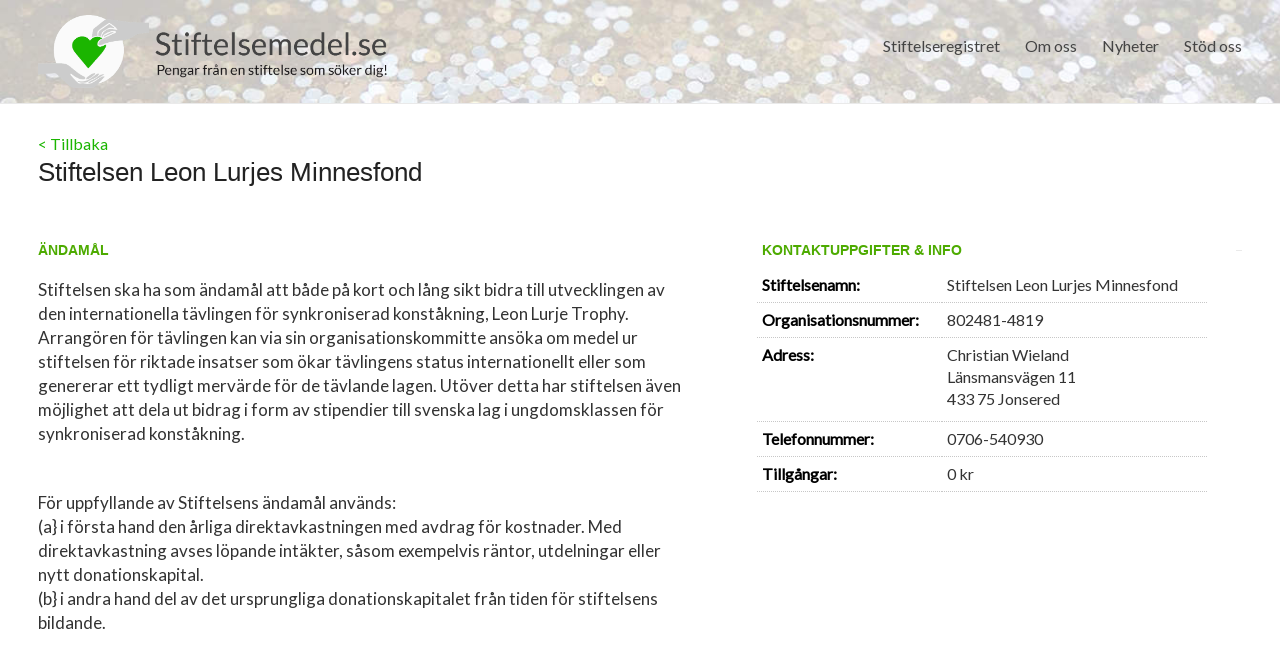

--- FILE ---
content_type: text/html; charset=UTF-8
request_url: https://stiftelsemedel.se/stiftelsen-leon-lurjes-minnesfond/
body_size: 8762
content:

<!DOCTYPE html>
<!--[if IE 7]>
<html class="ie ie7" dir="ltr" lang="sv-SE" prefix="og: https://ogp.me/ns#">
<![endif]-->
<!--[if IE 8]>
<html class="ie ie8" dir="ltr" lang="sv-SE" prefix="og: https://ogp.me/ns#">
<![endif]-->
<!--[if !(IE 7) & !(IE 8)]><!-->
<html dir="ltr" lang="sv-SE" prefix="og: https://ogp.me/ns#">
<!--<![endif]-->
<head>
	
<meta charset="UTF-8" />
<meta name="viewport" content="width=device-width, initial-scale=1">
<link rel="profile" href="https://gmpg.org/xfn/11" />
<link rel="pingback" href="https://stiftelsemedel.se/xmlrpc.php" />
<link rel="stylesheet" href="https://stiftelsemedel.se/wp-content/plugins/jch-optimize/media/cache/css/283c95acafa67a0dc251ee6aeddad45fc057f47bc9ed546ac24a79c340a6ab84.css" />
<title>Stiftelsen Leon Lurjes Minnesfond | Stiftelsemedel.se</title>

		<!-- All in One SEO 4.5.9.2 - aioseo.com -->
		<meta name="description" content="Stiftelsen ska ha som ändamål att både på kort och lång sikt bidra till utvecklingen av den internationella tävlingen för synkroniserad konståkning, Leon Lurje Trophy. Arrangören för tävlingen kan via sin organisationskommitte ansöka om medel ur stiftelsen för riktade insatser som ökar tävlingens status internationellt eller som genererar ett tydligt mervärde för de tävlande lagen." />
		<meta name="robots" content="max-image-preview:large" />
		<link rel="canonical" href="https://stiftelsemedel.se/stiftelsen-leon-lurjes-minnesfond/" />
		<meta name="generator" content="All in One SEO (AIOSEO) 4.5.9.2" />
		<meta property="og:locale" content="sv_SE" />
		<meta property="og:site_name" content="Stiftelsemedel.se | Pengar från en stiftelse som söker dig" />
		<meta property="og:type" content="article" />
		<meta property="og:title" content="Stiftelsen Leon Lurjes Minnesfond | Stiftelsemedel.se" />
		<meta property="og:description" content="Stiftelsen ska ha som ändamål att både på kort och lång sikt bidra till utvecklingen av den internationella tävlingen för synkroniserad konståkning, Leon Lurje Trophy. Arrangören för tävlingen kan via sin organisationskommitte ansöka om medel ur stiftelsen för riktade insatser som ökar tävlingens status internationellt eller som genererar ett tydligt mervärde för de tävlande lagen." />
		<meta property="og:url" content="https://stiftelsemedel.se/stiftelsen-leon-lurjes-minnesfond/" />
		<meta property="article:published_time" content="2023-02-04T13:25:20+00:00" />
		<meta property="article:modified_time" content="2026-01-22T03:50:39+00:00" />
		<meta name="twitter:card" content="summary" />
		<meta name="twitter:title" content="Stiftelsen Leon Lurjes Minnesfond | Stiftelsemedel.se" />
		<meta name="twitter:description" content="Stiftelsen ska ha som ändamål att både på kort och lång sikt bidra till utvecklingen av den internationella tävlingen för synkroniserad konståkning, Leon Lurje Trophy. Arrangören för tävlingen kan via sin organisationskommitte ansöka om medel ur stiftelsen för riktade insatser som ökar tävlingens status internationellt eller som genererar ett tydligt mervärde för de tävlande lagen." />
		<meta name="google" content="nositelinkssearchbox" />
		<script type="application/ld+json" class="aioseo-schema">
			{"@context":"https:\/\/schema.org","@graph":[{"@type":"Article","@id":"https:\/\/stiftelsemedel.se\/stiftelsen-leon-lurjes-minnesfond\/#article","name":"Stiftelsen Leon Lurjes Minnesfond | Stiftelsemedel.se","headline":"Stiftelsen Leon Lurjes Minnesfond","author":{"@id":"https:\/\/stiftelsemedel.se\/author\/stiftelsemedel\/#author"},"publisher":{"@id":"https:\/\/stiftelsemedel.se\/#organization"},"datePublished":"2023-02-04T15:25:20+02:00","dateModified":"2026-01-22T05:50:39+02:00","inLanguage":"sv-SE","mainEntityOfPage":{"@id":"https:\/\/stiftelsemedel.se\/stiftelsen-leon-lurjes-minnesfond\/#webpage"},"isPartOf":{"@id":"https:\/\/stiftelsemedel.se\/stiftelsen-leon-lurjes-minnesfond\/#webpage"},"articleSection":"Stockholms L\u00e4n"},{"@type":"BreadcrumbList","@id":"https:\/\/stiftelsemedel.se\/stiftelsen-leon-lurjes-minnesfond\/#breadcrumblist","itemListElement":[{"@type":"ListItem","@id":"https:\/\/stiftelsemedel.se\/#listItem","position":1,"name":"Hem","item":"https:\/\/stiftelsemedel.se\/","nextItem":"https:\/\/stiftelsemedel.se\/stiftelsen-leon-lurjes-minnesfond\/#listItem"},{"@type":"ListItem","@id":"https:\/\/stiftelsemedel.se\/stiftelsen-leon-lurjes-minnesfond\/#listItem","position":2,"name":"Stiftelsen Leon Lurjes Minnesfond","previousItem":"https:\/\/stiftelsemedel.se\/#listItem"}]},{"@type":"Organization","@id":"https:\/\/stiftelsemedel.se\/#organization","name":"Stiftelsemedel.se","url":"https:\/\/stiftelsemedel.se\/"},{"@type":"Person","@id":"https:\/\/stiftelsemedel.se\/author\/stiftelsemedel\/#author","url":"https:\/\/stiftelsemedel.se\/author\/stiftelsemedel\/","name":"stiftelsemedel","image":{"@type":"ImageObject","@id":"https:\/\/stiftelsemedel.se\/stiftelsen-leon-lurjes-minnesfond\/#authorImage","url":"https:\/\/secure.gravatar.com\/avatar\/2b5074fcdac7bfd878fa26e033766034?s=96&d=mm&r=g","width":96,"height":96,"caption":"stiftelsemedel"}},{"@type":"WebPage","@id":"https:\/\/stiftelsemedel.se\/stiftelsen-leon-lurjes-minnesfond\/#webpage","url":"https:\/\/stiftelsemedel.se\/stiftelsen-leon-lurjes-minnesfond\/","name":"Stiftelsen Leon Lurjes Minnesfond | Stiftelsemedel.se","description":"Stiftelsen ska ha som \u00e4ndam\u00e5l att b\u00e5de p\u00e5 kort och l\u00e5ng sikt bidra till utvecklingen av den internationella t\u00e4vlingen f\u00f6r synkroniserad konst\u00e5kning, Leon Lurje Trophy. Arrang\u00f6ren f\u00f6r t\u00e4vlingen kan via sin organisationskommitte ans\u00f6ka om medel ur stiftelsen f\u00f6r riktade insatser som \u00f6kar t\u00e4vlingens status internationellt eller som genererar ett tydligt merv\u00e4rde f\u00f6r de t\u00e4vlande lagen.","inLanguage":"sv-SE","isPartOf":{"@id":"https:\/\/stiftelsemedel.se\/#website"},"breadcrumb":{"@id":"https:\/\/stiftelsemedel.se\/stiftelsen-leon-lurjes-minnesfond\/#breadcrumblist"},"author":{"@id":"https:\/\/stiftelsemedel.se\/author\/stiftelsemedel\/#author"},"creator":{"@id":"https:\/\/stiftelsemedel.se\/author\/stiftelsemedel\/#author"},"datePublished":"2023-02-04T15:25:20+02:00","dateModified":"2026-01-22T05:50:39+02:00"},{"@type":"WebSite","@id":"https:\/\/stiftelsemedel.se\/#website","url":"https:\/\/stiftelsemedel.se\/","name":"Stiftelsemedel.se","description":"Pengar fr\u00e5n en stiftelse som s\u00f6ker dig","inLanguage":"sv-SE","publisher":{"@id":"https:\/\/stiftelsemedel.se\/#organization"}}]}
		</script>
		<!-- All in One SEO -->

<link rel='dns-prefetch' href='//fonts.googleapis.com' />
<link rel='dns-prefetch' href='//maxcdn.bootstrapcdn.com' />
<link rel="alternate" type="application/rss+xml" title="Stiftelsemedel.se &raquo; Webbflöde" href="https://stiftelsemedel.se/feed/" />
<link rel="alternate" type="application/rss+xml" title="Stiftelsemedel.se &raquo; Kommentarsflöde" href="https://stiftelsemedel.se/comments/feed/" />





<link rel='stylesheet' id='contact-form-7-css' href='https://stiftelsemedel.se/wp-content/plugins/contact-form-7/includes/css/styles.css?ver=5.9.8' type='text/css' media='all' />
<link rel="stylesheet" href="https://stiftelsemedel.se/wp-content/plugins/jch-optimize/media/cache/css/283c95acafa67a0dc251ee6aeddad45f6a369f7ffe78b66f6a45153f558d05a4.css" />

<link rel='stylesheet' id='google_fonts-css' href='//fonts.googleapis.com/css?family=Lato&#038;ver=6.6.1' type='text/css' media='all' />
<link rel="stylesheet" href="https://stiftelsemedel.se/wp-content/plugins/jch-optimize/media/cache/css/283c95acafa67a0dc251ee6aeddad45f24d77b8a9c812a1c4eadc9c52969e71e.css" />
<link rel='stylesheet' id='cff-css' href='https://stiftelsemedel.se/wp-content/plugins/custom-facebook-feed/assets/css/cff-style.min.css?ver=4.2.3' type='text/css' media='all' />
<link rel='stylesheet' id='sb-font-awesome-css' href='https://maxcdn.bootstrapcdn.com/font-awesome/4.7.0/css/font-awesome.min.css?ver=6.6.1' type='text/css' media='all' />
<link rel='stylesheet' id='wp-featherlight-css' href='https://stiftelsemedel.se/wp-content/plugins/wp-featherlight/css/wp-featherlight.min.css?ver=1.3.4' type='text/css' media='all' />



<link rel="https://api.w.org/" href="https://stiftelsemedel.se/wp-json/" /><link rel="alternate" title="JSON" type="application/json" href="https://stiftelsemedel.se/wp-json/wp/v2/posts/143171" /><link rel="EditURI" type="application/rsd+xml" title="RSD" href="https://stiftelsemedel.se/xmlrpc.php?rsd" />
<link rel='shortlink' href='https://stiftelsemedel.se/?p=143171' />
<link rel="alternate" title="oEmbed (JSON)" type="application/json+oembed" href="https://stiftelsemedel.se/wp-json/oembed/1.0/embed?url=https%3A%2F%2Fstiftelsemedel.se%2Fstiftelsen-leon-lurjes-minnesfond%2F" />
<link rel="alternate" title="oEmbed (XML)" type="text/xml+oembed" href="https://stiftelsemedel.se/wp-json/oembed/1.0/embed?url=https%3A%2F%2Fstiftelsemedel.se%2Fstiftelsen-leon-lurjes-minnesfond%2F&#038;format=xml" />
		<link rel="stylesheet" href="https://stiftelsemedel.se/wp-content/plugins/jch-optimize/media/cache/css/283c95acafa67a0dc251ee6aeddad45f174dac5ec8a8638bfaee85da6aadba35.css" />
				
			
	
	<link rel="icon" href="https://stiftelsemedel.se/wp-content/uploads/2019/10/cropped-favicon-stiftelsemedel-32x32.png" sizes="32x32" />
<link rel="icon" href="https://stiftelsemedel.se/wp-content/uploads/2019/10/cropped-favicon-stiftelsemedel-192x192.png" sizes="192x192" />
<link rel="apple-touch-icon" href="https://stiftelsemedel.se/wp-content/uploads/2019/10/cropped-favicon-stiftelsemedel-180x180.png" />
<meta name="msapplication-TileImage" content="https://stiftelsemedel.se/wp-content/uploads/2019/10/cropped-favicon-stiftelsemedel-270x270.png" />
	<script type="text/javascript">
/* <![CDATA[ */
window._wpemojiSettings = {"baseUrl":"https:\/\/s.w.org\/images\/core\/emoji\/15.0.3\/72x72\/","ext":".png","svgUrl":"https:\/\/s.w.org\/images\/core\/emoji\/15.0.3\/svg\/","svgExt":".svg","source":{"concatemoji":"https:\/\/stiftelsemedel.se\/wp-includes\/js\/wp-emoji-release.min.js?ver=6.6.1"}};
/*! This file is auto-generated */
!function(i,n){var o,s,e;function c(e){try{var t={supportTests:e,timestamp:(new Date).valueOf()};sessionStorage.setItem(o,JSON.stringify(t))}catch(e){}}function p(e,t,n){e.clearRect(0,0,e.canvas.width,e.canvas.height),e.fillText(t,0,0);var t=new Uint32Array(e.getImageData(0,0,e.canvas.width,e.canvas.height).data),r=(e.clearRect(0,0,e.canvas.width,e.canvas.height),e.fillText(n,0,0),new Uint32Array(e.getImageData(0,0,e.canvas.width,e.canvas.height).data));return t.every(function(e,t){return e===r[t]})}function u(e,t,n){switch(t){case"flag":return n(e,"\ud83c\udff3\ufe0f\u200d\u26a7\ufe0f","\ud83c\udff3\ufe0f\u200b\u26a7\ufe0f")?!1:!n(e,"\ud83c\uddfa\ud83c\uddf3","\ud83c\uddfa\u200b\ud83c\uddf3")&&!n(e,"\ud83c\udff4\udb40\udc67\udb40\udc62\udb40\udc65\udb40\udc6e\udb40\udc67\udb40\udc7f","\ud83c\udff4\u200b\udb40\udc67\u200b\udb40\udc62\u200b\udb40\udc65\u200b\udb40\udc6e\u200b\udb40\udc67\u200b\udb40\udc7f");case"emoji":return!n(e,"\ud83d\udc26\u200d\u2b1b","\ud83d\udc26\u200b\u2b1b")}return!1}function f(e,t,n){var r="undefined"!=typeof WorkerGlobalScope&&self instanceof WorkerGlobalScope?new OffscreenCanvas(300,150):i.createElement("canvas"),a=r.getContext("2d",{willReadFrequently:!0}),o=(a.textBaseline="top",a.font="600 32px Arial",{});return e.forEach(function(e){o[e]=t(a,e,n)}),o}function t(e){var t=i.createElement("script");t.src=e,t.defer=!0,i.head.appendChild(t)}"undefined"!=typeof Promise&&(o="wpEmojiSettingsSupports",s=["flag","emoji"],n.supports={everything:!0,everythingExceptFlag:!0},e=new Promise(function(e){i.addEventListener("DOMContentLoaded",e,{once:!0})}),new Promise(function(t){var n=function(){try{var e=JSON.parse(sessionStorage.getItem(o));if("object"==typeof e&&"number"==typeof e.timestamp&&(new Date).valueOf()<e.timestamp+604800&&"object"==typeof e.supportTests)return e.supportTests}catch(e){}return null}();if(!n){if("undefined"!=typeof Worker&&"undefined"!=typeof OffscreenCanvas&&"undefined"!=typeof URL&&URL.createObjectURL&&"undefined"!=typeof Blob)try{var e="postMessage("+f.toString()+"("+[JSON.stringify(s),u.toString(),p.toString()].join(",")+"));",r=new Blob([e],{type:"text/javascript"}),a=new Worker(URL.createObjectURL(r),{name:"wpTestEmojiSupports"});return void(a.onmessage=function(e){c(n=e.data),a.terminate(),t(n)})}catch(e){}c(n=f(s,u,p))}t(n)}).then(function(e){for(var t in e)n.supports[t]=e[t],n.supports.everything=n.supports.everything&&n.supports[t],"flag"!==t&&(n.supports.everythingExceptFlag=n.supports.everythingExceptFlag&&n.supports[t]);n.supports.everythingExceptFlag=n.supports.everythingExceptFlag&&!n.supports.flag,n.DOMReady=!1,n.readyCallback=function(){n.DOMReady=!0}}).then(function(){return e}).then(function(){var e;n.supports.everything||(n.readyCallback(),(e=n.source||{}).concatemoji?t(e.concatemoji):e.wpemoji&&e.twemoji&&(t(e.twemoji),t(e.wpemoji)))}))}((window,document),window._wpemojiSettings);
/* ]]> */
</script>
<script type='text/javascript'>ajaxurl='https://stiftelsemedel.se/wp-admin/admin-ajax.php';pf_nonce='ebb5e5a38b';</script>
	<script src="https://stiftelsemedel.se/wp-content/plugins/jch-optimize/media/cache/js/283c95acafa67a0dc251ee6aeddad45f6b472164b1f5fcff48c47c50f3d9b366.js"></script>





	</head>

<body data-rsssl=1 class="post-template-default single single-post postid-143171 single-format-standard custom-background wp-featherlight-captions no-sidebar-full-width wide-1218">






<div id="page" class="hfeed site">
		<header id="masthead" class="site-header clearfix">

		
		<div id="header-text-nav-container">
			<div class="inner-wrap">

				<div id="header-text-nav-wrap" class="clearfix">
					<div id="header-left-section">
													<div id="header-logo-image">
								<a href="https://stiftelsemedel.se/" title="Stiftelsemedel.se" rel="home"><img src="https://stiftelsemedel.se/wp-content/uploads/2019/10/logo-stiftelesemedel.png" alt="Stiftelsemedel.se"></a>
							</div><!-- #header-logo-image -->
											</div><!-- #header-left-section -->
					<div id="header-right-section">
												<nav id="site-navigation" class="main-navigation" role="navigation">
							<h3 class="menu-toggle">Meny</h3>
							<div class="menu-main-navigation-container"><ul id="menu-main-navigation" class="menu"><li id="menu-item-7115" class="menu-item menu-item-type-post_type menu-item-object-page menu-item-7115"><a href="https://stiftelsemedel.se/companylist/">Stiftelseregistret</a></li>
<li id="menu-item-91" class="menu-item menu-item-type-post_type menu-item-object-page menu-item-has-children menu-item-91"><a href="https://stiftelsemedel.se/about-us/">Om oss</a>
<ul class="sub-menu">
	<li id="menu-item-65420" class="menu-item menu-item-type-post_type menu-item-object-page menu-item-65420"><a href="https://stiftelsemedel.se/styrelse-och-ledning/">Styrelse och Ledning</a></li>
	<li id="menu-item-65423" class="menu-item menu-item-type-post_type menu-item-object-page menu-item-65423"><a href="https://stiftelsemedel.se/vanliga-fragor/">FAQ &#8211; vanliga frågor</a></li>
	<li id="menu-item-65419" class="menu-item menu-item-type-post_type menu-item-object-page menu-item-65419"><a href="https://stiftelsemedel.se/bakgrund/">Bakgrund</a></li>
	<li id="menu-item-109" class="menu-item menu-item-type-post_type menu-item-object-page menu-item-109"><a href="https://stiftelsemedel.se/contact/">Kontakt</a></li>
</ul>
</li>
<li id="menu-item-65430" class="menu-item menu-item-type-post_type menu-item-object-page menu-item-65430"><a href="https://stiftelsemedel.se/nyheter/">Nyheter</a></li>
<li id="menu-item-107023" class="menu-item menu-item-type-custom menu-item-object-custom menu-item-has-children menu-item-107023"><a>Stöd oss</a>
<ul class="sub-menu">
	<li id="menu-item-65391" class="menu-item menu-item-type-post_type menu-item-object-page menu-item-65391"><a href="https://stiftelsemedel.se/ge-en-gava/">Ge en gåva</a></li>
	<li id="menu-item-107026" class="menu-item menu-item-type-post_type menu-item-object-page menu-item-107026"><a href="https://stiftelsemedel.se/ge-en-minnesgava/">Ge en minnesgåva</a></li>
</ul>
</li>
</ul></div>						</nav>
			    	</div><!-- #header-right-section -->

			   </div><!-- #header-text-nav-wrap -->
			</div><!-- .inner-wrap -->
		</div><!-- #header-text-nav-container -->

				<img src="https://stiftelsemedel.se/wp-content/uploads/2019/02/cropped-jean-lakosnyk-1325-unsplash-e1551437145981.jpg" class="header-image" width="1500" height="428" alt="Stiftelsemedel.se">
	
						<div class="header-post-title-container clearfix" style="padding: 30px 0;">
					<div class="inner-wrap">
												<div class="post-title-wrapper">
														<div><a href="https://stiftelsemedel.se/companylist/">< Tillbaka</a></div>						   	<h1 class="header-post-title-class" style="">Stiftelsen Leon Lurjes Minnesfond</h1>
						   						</div>
											</div>
				</div>
				</header>
			<div id="main" class="clearfix" style="padding-top:0px;">
		<div class="inner-wrap">

			
	<div id="primary">
		<div id="content" class="clearfix">
						
				
<style>

	#header-text-nav-container {
	    background-image: url(https://www.stiftelsemedel.se/wp-content/uploads/2019/03/mynt-i-vatten2.jpg);
	    background-repeat: no-repeat;
	    background-size: cover;
	}

	.header-post-title-container {
    	box-shadow: none;
    	border-bottom: 0;
    	padding-top: 60px;
	}

	.header-post-title-class {
	    font-size: 26px;
	    padding-bottom: 0;
	    font-family: sans-serif;
	    max-width: 670px;
	}

	#main {
    padding-top: 20px;
	}

	p,td{
		color: #333;
	}
	
	h6 {
		font-size: 14px;
	    line-height: 0px;
	    font-family: sans-serif;
	    font-weight: 600;
	    margin-bottom: 0;
	    color: #4dab00;
    }

	.company-block{
	    /* border-top: 1px solid #c5c5c5; */
		margin-top:20px;
	    padding: 20px 5px;
	    height: auto;
	    display: inline-block;
	    /* width: 50%; */
		width:100%;
	}

	.company-block h6 {
	    line-height: 29px;
	    display: inline-block;
	    text-decoration: none;
	    bottom: 30px;
	    left: -2px;
	    position: relative;
	    border-top: 1px solid #c5c5c5;
	    border-right: 1px solid #c5c5c5;
	    border-left: 1px solid #c5c5c5;
	    background: #ffffff;
	    padding-bottom: 0;
	    padding-left: 10px;
	    padding-right: 10px;
	    border-top-left-radius: 9px;
	    border-top-right-radius: 9px;
	}

	.tabs{
		cursor:pointer;
		margin-right:25px;
	}

	.tabs.active{
		background:#67d110;
		color:#fff;
	}

	.row-tab{
		display:none;
	}

	.row-tab.active{
		display:block;
	}


	/*.company-wrapper a:hover .icon-info-single {
	    color: #67d110 !important;
	}
	.company-wrapper a:hover{
	    text-decoration: none !important;
	}*/


 

    .document-icon{
		position: relative;
	    width: 19px;
	    top: 2px;
	    left: 0;
	    padding-right: 4px;
	    margin: 0;
    }
	.nodata-notice span, .nodata-notice{
		color: #ff6a6a;
    	font-size: 13px;
    	font-weight: 100;
    	text-transform: uppercase;
	}

	.other_info{
		margin-top: 15px;
		margin-right: 32px;
		margin-bottom: 40px;
    	padding: 25px 20px 5px 30px;
	    border-radius: 3px;
	    box-shadow: 0px 3px 12px 2px #eaeaea;
    	font-family: sans-serif;
    	color: #333;
	}

	.other_info ul, .other_info ol {
	    margin-top: -14px;
	}
	
	.tg-one-half p, .tg-one-third p, .tg-one-fourth p {
    	text-align: inherit;
	}
	.custom-half{
	    width: 54.768473%;
	}

	.custom-half p{
    	padding: 10px 12px 20px 0;
	    font-size: 17px;
	    /*background: #f1f1f1;*/
	    /*border-radius: 3px;
	    border: 1px solid #dcdcdc;*/
	}

	.custom-half p:first-child::first-letter{
		font-size: 150%;
   		padding-right: 2px;
	}

	.tg-one-third.custom-third h6{
		border-bottom: 0px solid #e0e0e0;
	}


    .custom-third tr{
    	border-bottom: 1px dotted #c7c7c7;
	}

   .custom-third tr{
	    -ms-word-break: break-all;
	    word-break: break-all;
	    word-break: break-word;
	    -webkit-hyphens: auto;
	    -moz-hyphens: auto;
	    hyphens: auto;
  	}

	.custom-third{
		width: 37.407225%;
	}

	.custom-third ul, .custom-third ol {
    	margin-bottom: 5px;
	}

	td{
		border: none;
		padding-left: 5px;
	}

	ul{
		list-style: none !important;
    	padding: 0 !important;
	}

	.post-name{
		font-weight: 600;
		color: #000;
	}

	@media screen and (max-width: 1100px) {
		.header-post-title-container {
		    padding-top: 30px;
		}

		.header-post-title-class {
		    font-size: 22px;
		    line-height: 28px;
		}

		.other_info {
			margin-top: inherit;
		    margin-right: 20px;
		}

		.custom-half, .custom-third {
			width:100%;
			margin: 0;
		}

		.custom-third td, .company-block td {
    		font-size: 14px;
		}
		.company-block {
		    width: 100% !important;
		    border-top: none;
		    padding: 0;
		    display: block;
		}
		.company-block td {
    		width: 235px;
		    float: left;
		    margin-bottom: 10px;
		}
		.company-block td a{
    		color: inherit !important;
    		text-align: center;
    		color: #fff !important;
		}
		.company-block h6 {
		    line-height: 29px;
		    bottom: 10px;
		    left: 0;
		    position: relative;
		    border-top: none;
		    border-right: none;
		    border-left: none;
		    padding-bottom: 0;
		    padding-left: 0;
		    padding-right: 0;
		    border-top-left-radius: 0;
		    border-top-right-radius: 0;
		}
			.document-icon {
		    top: 0px;
		}
	}

    
</style>

<article id="post-143171" class="post-143171 post type-post status-publish format-standard hentry category-stockholms-lan">
		<div class="entry-content clearfix">
				<div class="tg-one-half custom-half">
			<h6>ÄNDAMÅL</h6>
			<p>Stiftelsen ska ha som ändamål att både på kort och lång sikt bidra till utvecklingen av den internationella tävlingen för synkroniserad konståkning, Leon Lurje Trophy. Arrangören för tävlingen kan via sin organisationskommitte ansöka om medel ur stiftelsen för riktade insatser som ökar tävlingens status internationellt eller som genererar ett tydligt mervärde för de tävlande lagen. Utöver detta har stiftelsen även möjlighet att dela ut bidrag i form av stipendier till svenska lag i ungdomsklassen för synkroniserad konståkning. </p>
<p>För uppfyllande av Stiftelsens ändamål används:<br />
(a} i första hand den årliga direktavkastningen med avdrag för kostnader. Med direktavkastning avses löpande intäkter, såsom exempelvis räntor, utdelningar eller nytt donationskapital.<br />
(b} i andra hand del av det ursprungliga donationskapitalet från tiden för stiftelsens bildande. </p>
			 
					</div>
		
		<div class="tg-one-third custom-third">
			<h6 style="margin-left:5px;">KONTAKTUPPGIFTER & INFO</h6>
			<table style="width:100%">
				<tr>
				<td class="post-name">Stiftelsenamn:</td><td>Stiftelsen Leon Lurjes Minnesfond</td>				</tr>
				<tr><td class="post-name">Organisationsnummer:</td><td>802481-4819</td></tr>				<tr>
					<td class="post-name">Adress:</td>
					<td>
						<ul>
							<li>Christian Wieland</li>							<li>Länsmansvägen 11</li>							<li>433 75&nbsp;Jonsered</li>
						</ul>
					</td>
				</tr>
				<tr ><td class="post-name">Telefonnummer:</td><td>0706-540930</td></tr>
								
				<tr style="display:none;"><td class="post-name">Ansökningstid:</td><td><span class="nodata-notice">Datum saknas!</span></td></tr><tr style="display:none;"><td class="post-name">Kontaktperson:</td><td><span class="nodata-notice">Uppgift saknas!</span></td></tr>				<tr><td class="post-name">Tillgångar:</td><td>0 kr</td></tr>
			</table>
			<div class="company-block">
						<!-- <h6>DOKUMENT & LÄNKARs</h6><h6>DOKUMENT & LÄNKARs</h6><h6>DOKUMENT & LÄNKARs</h6> -->
			<h6 class="tabs " data-tab="document-tab" style='display:none;'>Dokument </h6>
			<h6 class="tabs " data-tab="link-tab" style='display:none;'>Länkar</h6>
			<h6 class="tabs " data-tab="partner-tab" style='display:none;'>Partner </h6>
			<!-- <table style="display:none;width: 100%;"> -->
						<!-- </table> -->
			<div class="tab-record-container" style="background:#fff;margin-top: -15px;">
			 <!-- <table style="width: 100%;">  -->
				 <div class='partner-tab row-tab'>
								<div class='partern-items' style='display: flex;flex-wrap: wrap;column-gap: 20px;'>
									
								</div>
						  </div>			<!-- </table> -->
			 </div>
			<!-- end company -->
		</div>
		
		</div>

				<hr>
</div>
</article>
<script>
	jQuery(function($){
		// $(`.document-tab`).addClass("active");
		$(".tabs").on("click", function(e){
			e.preventDefault();
			if(!$(this).hasClass('active')){
				$(".tabs").removeClass("active");
				$(this).addClass("active");
			}

			$(".row-tab").removeClass("active");
			const tab = $(this).data("tab");
			$(`.${tab}`).addClass("active");
		});
	});
</script>

				
		<ul class="default-wp-page clearfix">
			<li class="previous"><a href="https://stiftelsemedel.se/stiftelsen-lennmalms-minnesfond/" rel="prev"><span class="meta-nav">&larr;</span> Stiftelsen Lennmalms Minnesfond</a></li>
			<li class="next"><a href="https://stiftelsemedel.se/stiftelsen-leon-och-elin-soderstroms-fond/" rel="next">Stiftelsen Leon och Elin Söderströms fond <span class="meta-nav">&rarr;</span></a></li>
		</ul>
	
				
			
		</div><!-- #content -->
	</div><!-- #primary -->
	
		
	

		</div><!-- .inner-wrap -->
	</div><!-- #main -->	
			<footer id="colophon" class="clearfix">	
			
<div class="footer-widgets-wrapper">
	<div class="inner-wrap">
		<div class="footer-widgets-area clearfix">
			<div class="tg-one-fourth tg-column-1">
				<aside id="text-2" class="widget widget_text"><h3 class="widget-title"><span>Meny</span></h3>			<div class="textwidget"><div class="menu-footer-menu-container">
<ul id="menu-footer-menu" class="menu">
<li id="menu-item-111" class="menu-item menu-item-type-post_type menu-item-object-page menu-item-111"><a href="https://stiftelsemedel.se/contact/">Kontakta oss</a></li>
<li id="menu-item-117" class="menu-item menu-item-type-post_type menu-item-object-page menu-item-117"><a href="https://stiftelsemedel.se/privacy-policy/">Privacy Policy App</a>&nbsp;&nbsp;<a href="https://stiftelsemedel.se/privacy-policy/" style="color: #67d110 !important;">Läs mer</a></li>
</ul>
</div>
</div>
		</aside>			</div>
			<div class="tg-one-fourth tg-column-2">
				<aside id="text-7" class="widget widget_text"><h3 class="widget-title"><span>Kontakt</span></h3>			<div class="textwidget"><p><strong>Stiftelsemedel.se</strong><br />
Tor-Björn Willberg<br />
Götgatan 107A, 3 tr, 1301<br />
116 62 Stockholm</p>
<p><a href="mailto:info@stiftelsemedel.se">info@stiftelsemedel.se</a></p>
</div>
		</aside>			</div>
			<div class="tg-one-fourth tg-after-two-blocks-clearfix tg-column-3">
				<aside id="text-4" class="widget widget_text"><h3 class="widget-title"><span>Sociala Medier</span></h3>			<div class="textwidget"><p><a href="https://www.facebook.com/stiftelsemedel.se/" target="_blank" rel="noopener"><img decoding="async" style="padding-left: 5px;" src="https://www.stiftelsemedel.se/wp-content/uploads/2019/10/stiftelsemedel-fb2.png" width="34" alt=""> <span style="line-height: 2.5; padding-left: 5px;"> Besök oss på Facebook</span></a></p>
</div>
		</aside>			</div>
			<div class="tg-one-fourth tg-one-fourth-last tg-column-4">
				<aside id="text-5" class="widget widget_text"><h3 class="widget-title"><span>Betalning</span></h3>			<div class="textwidget"></div>
		</aside><aside id="widget_sp_image-6" class="widget widget_sp_image"><img width="90" height="28" class="attachment-90x28" style="max-width: 100%;" src="https://stiftelsemedel.se/wp-content/uploads/2015/03/swish_logo_secondary_RGB1.png" /><div class="widget_sp_image-description" ><p>Swish 1234 275 962</p>
</div></aside><aside id="widget_sp_image-7" class="widget widget_sp_image"><img width="90" height="20" class="attachment-90x20" style="max-width: 100%;" src="https://stiftelsemedel.se/wp-content/uploads/2015/03/bankgirot-logo-white.png" /><div class="widget_sp_image-description" ><p>BG: 647-5578</p>
</div></aside>			</div>
		</div>
	</div>
</div>	
			<div class="footer-socket-wrapper clearfix">
				<div class="inner-wrap">
					<div class="footer-socket-area">
						<div class="copyright">Copyright &copy; 2026 <a href="https://stiftelsemedel.se/" title="Stiftelsemedel.se" ><span>Stiftelsemedel.se.</span></a> </div>						<nav class="small-menu clearfix">
							<div class="menu-footer-menu-container"><ul id="menu-footer-menu" class="menu"><li id="menu-item-111" class="menu-item menu-item-type-post_type menu-item-object-page menu-item-111"><a href="https://stiftelsemedel.se/contact/">Kontakta oss</a></li>
<li id="menu-item-117" class="menu-item menu-item-type-post_type menu-item-object-page menu-item-117"><a href="https://stiftelsemedel.se/privacy-policy/">Privacy Policy App</a></li>
</ul></div>		    			</nav>
					</div>
				</div>
			</div>			
		</footer>
		<a href="#masthead" id="scroll-up"></a>	
	</div><!-- #page -->
	<!-- Custom Facebook Feed JS -->
<script type="text/javascript">var cffajaxurl = "https://stiftelsemedel.se/wp-admin/admin-ajax.php";
var cfflinkhashtags = "true";
</script>
<script type="text/javascript" src="https://stiftelsemedel.se/wp-includes/js/dist/hooks.min.js?ver=2810c76e705dd1a53b18" id="wp-hooks-js"></script>
<script type="text/javascript" src="https://stiftelsemedel.se/wp-includes/js/dist/i18n.min.js?ver=5e580eb46a90c2b997e6" id="wp-i18n-js"></script>
<script type="text/javascript" id="wp-i18n-js-after">
/* <![CDATA[ */
wp.i18n.setLocaleData( { 'text direction\u0004ltr': [ 'ltr' ] } );
/* ]]> */
</script>
<script type="text/javascript" src="https://stiftelsemedel.se/wp-content/plugins/contact-form-7/includes/swv/js/index.js?ver=5.9.8" id="swv-js"></script>
<script type="text/javascript" id="contact-form-7-js-extra">
/* <![CDATA[ */
var wpcf7 = {"api":{"root":"https:\/\/stiftelsemedel.se\/wp-json\/","namespace":"contact-form-7\/v1"}};
/* ]]> */
</script>
<script type="text/javascript" id="contact-form-7-js-translations">
/* <![CDATA[ */
( function( domain, translations ) {
	var localeData = translations.locale_data[ domain ] || translations.locale_data.messages;
	localeData[""].domain = domain;
	wp.i18n.setLocaleData( localeData, domain );
} )( "contact-form-7", {"translation-revision-date":"2024-07-17 08:21:03+0000","generator":"GlotPress\/4.0.1","domain":"messages","locale_data":{"messages":{"":{"domain":"messages","plural-forms":"nplurals=2; plural=n != 1;","lang":"sv_SE"},"This contact form is placed in the wrong place.":["Detta kontaktformul\u00e4r \u00e4r placerat p\u00e5 fel st\u00e4lle."],"Error:":["Fel:"]}},"comment":{"reference":"includes\/js\/index.js"}} );
/* ]]> */
</script>
<script type="text/javascript" src="https://stiftelsemedel.se/wp-content/plugins/contact-form-7/includes/js/index.js?ver=5.9.8" id="contact-form-7-js"></script>
<script type="text/javascript" src="https://stiftelsemedel.se/wp-content/themes/spacious/js/navigation.js?ver=6.6.1" id="spacious-navigation-js"></script>
<script type="text/javascript" src="https://stiftelsemedel.se/wp-content/plugins/custom-facebook-feed/assets/js/cff-scripts.min.js?ver=4.2.3" id="cffscripts-js"></script>
<script type="text/javascript" src="https://stiftelsemedel.se/wp-content/plugins/wp-featherlight/js/wpFeatherlight.pkgd.min.js?ver=1.3.4" id="wp-featherlight-js"></script>
</body>
</html>